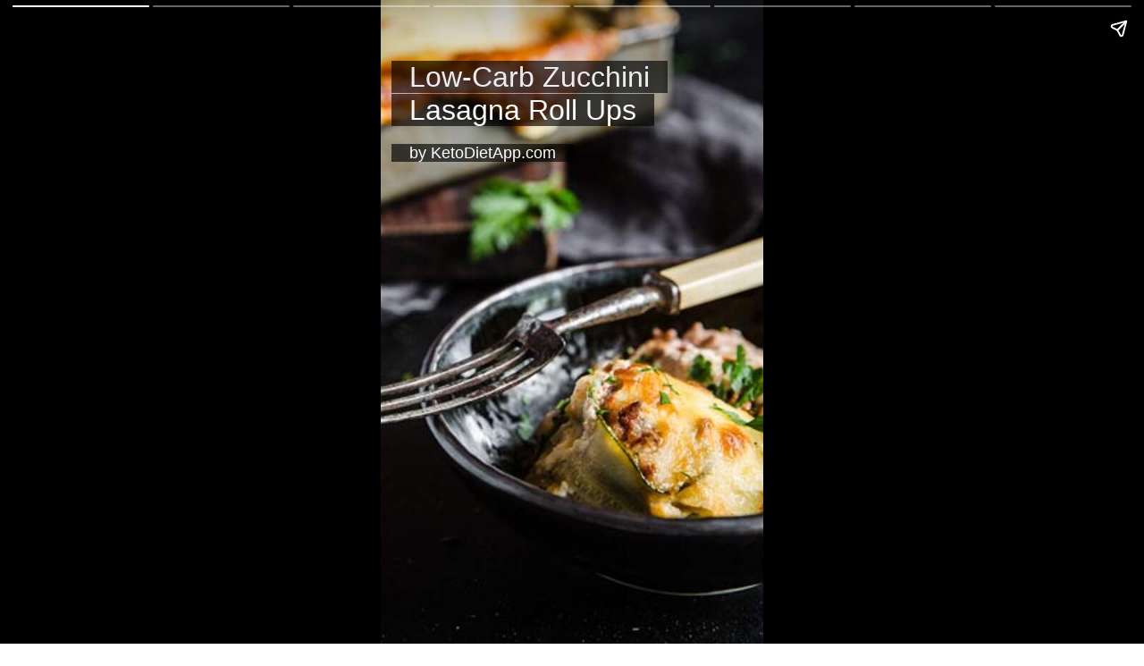

--- FILE ---
content_type: text/html; charset=utf-8
request_url: https://ketodietapp.com/Blog/lchf/webstory/low-carb-zucchini-lasagna-roll-ups
body_size: 3863
content:


<!doctype html>
<html amp lang="en">
  <head><meta charset="utf-8"><title>
	Low-Carb Zucchini Lasagna Roll Ups | KetoDiet Blog
</title><link href="//files.ketodietapp.com/Web/KetoDiet.ico" type="image/x-icon" rel="shortcut icon"><link rel="preload" as="script" href="https://cdn.ampproject.org/v0.js"><meta name="viewport" content="width=device-width,minimum-scale=1,initial-scale=1"><meta name="amp-story-generator-name" content="KetoDietApp.com"><meta name="amp-story-generator-version" content="0.99"><link rel="icon" type="image/png" href="/favicon-96x96.png" sizes="96x96">
<link rel="icon" type="image/svg+xml" href="/favicon.svg">
<link rel="shortcut icon" href="/favicon.ico">
<link rel="apple-touch-icon" sizes="180x180" href="/apple-touch-icon.png">
<meta name="apple-mobile-web-app-title" content="KetoDiet">
<link rel="manifest" href="/site.webmanifest"><meta name="theme-color" content="#1068ab">

    <style amp-boilerplate>body{-webkit-animation:-amp-start 8s steps(1,end) 0s 1 normal both;-moz-animation:-amp-start 8s steps(1,end) 0s 1 normal both;-ms-animation:-amp-start 8s steps(1,end) 0s 1 normal both;animation:-amp-start 8s steps(1,end) 0s 1 normal both}@-webkit-keyframes -amp-start{from{visibility:hidden}to{visibility:visible}}@-moz-keyframes -amp-start{from{visibility:hidden}to{visibility:visible}}@-ms-keyframes -amp-start{from{visibility:hidden}to{visibility:visible}}@-o-keyframes -amp-start{from{visibility:hidden}to{visibility:visible}}@keyframes -amp-start{from{visibility:hidden}to{visibility:visible}}</style><noscript><style amp-boilerplate>body{-webkit-animation:none;-moz-animation:none;-ms-animation:none;animation:none}</style></noscript>
    <script async src="https://cdn.ampproject.org/v0.js"></script>
    <script async custom-element="amp-analytics" src="https://cdn.ampproject.org/v0/amp-analytics-0.1.js"></script>
    <script async custom-element="amp-video" src="https://cdn.ampproject.org/v0/amp-video-0.1.js"></script>
    <script async custom-element="amp-story" src="https://cdn.ampproject.org/v0/amp-story-1.0.js"></script>
    <script async custom-element="amp-social-share" src="https://cdn.ampproject.org/v0/amp-social-share-0.1.js"></script>
    <style amp-custom>
      amp-story {
        font-family: -apple-system,BlinkMacSystemFont,"Segoe UI",Roboto,"Helvetica Neue",Arial,sans-serif,"Apple Color Emoji","Segoe UI Emoji","Segoe UI Symbol";
        color: #fff;
      }
      amp-story-page {
        background-color: #222;
      }
      h1 {
        font-weight: 700;
        font-size: 1.8em;
        font-weight: normal;
        line-height: normal;
      }
      p {
        font-weight: normal;
        font-size: 1em;
        line-height: 1.5em;
        color: #fff;
      }
      span.title {
        background-color: rgba(0,0,0,0.65);
        box-shadow: 20px 0 0 rgba(0,0,0,0.65), -20px 0 0 rgba(0,0,0,0.65);
      }
      span.step {
          font-weight: 800;
          color: #888;
          margin-right: 0.5rem;
          font-size: 0.9rem;
      }
        img {
            height: auto;
            object-fit: cover;        }
        a {
            color: #fff;
            text-decoration: underline;
        }

        .footer-link {
            position: absolute;
            bottom: 0;
            text-align: center;
            border-top: 1px dotted rgba(255,255,255,.25);
            padding: 0.5rem;
        }

        .page-content {
            padding-bottom: 2rem;
        }

        .footer-link a {
            display: inline-block;
            padding: 0.25rem 1rem;
            background-color: #f03c6f;
            color: #fff;
            font-size: 0.7rem;
            font-weight: bold;
            text-transform:uppercase;
            letter-spacing: 0.1rem;
            text-decoration: none;
            border-radius: 1rem;
        }

      
    </style>
  
	<meta name="description" content="Swap traditional pasta lasagna for this healthy zucchini alternative. It&#39;s just as delicious as your favorite Italian casserole with none of the carbs!">
<link  title="Martina" rel="author" href="https://ketodietapp.com/Blog/author/martina">
<link  title="The Pyramid Just Flipped: Why the New &quot;Real Food&quot; Guidelines Change Everything" rel="last" href="/Blog/lchf/the-pyramid-just-flipped-why-the-new-real-food-guidelines-change-everything">
<link  title="KetoDiet for the iPad is now on the AppStore!" rel="first" href="/Blog/lchf/KetoDiet-for-the-iPad-has-is-now-on-the-AppStore!">
<link type="application/rss+xml" title="Low-Carb Zucchini Lasagna Roll Ups (RSS)" rel="alternate" href="/Blog/lchf/feed/low-carb-zucchini-lasagna-roll-ups?format=ATOM">
<link type="application/rss+xml" title="Low-Carb Zucchini Lasagna Roll Ups (ATOM)" rel="alternate" href="/Blog/lchf/feed/low-carb-zucchini-lasagna-roll-ups?format=ATOM"><link href="https://ketodietapp.com/Blog/lchf/webstory/low-carb-zucchini-lasagna-roll-ups" rel="canonical"></head>
  <body id="bd">

    
 
  <amp-story standalone title="Low-Carb Zucchini Lasagna Roll Ups" publisher="KetoDietApp.com" publisher-logo-src="https://ketodietapp.com/ketodietapp-logo.png" poster-portrait-src="$$poster$$"><amp-story-page id="cover"><amp-story-grid-layer template="fill"><amp-img src="https://files.ketodietapp.com/Blog/autoimgs/files/2019/12/low-carb-zucchini-lasagna-roll-ups-8--kd3-1200w.jpg" width="1200" height="900" layout="responsive"></amp-img></amp-story-grid-layer><amp-story-grid-layer template="vertical"><h1 animate-in="whoosh-in-right"><span class="title">Low-Carb Zucchini Lasagna Roll Ups</span></h1><p><span class="title" animate-in="fade-in" animate-in-delay="0.5s">by KetoDietApp.com</span></p></amp-story-grid-layer></amp-story-page>
<amp-story-page id="page0"><amp-story-grid-layer template="vertical"><amp-img src="https://files.ketodietapp.com/Blog/autoimgs/files/2019/12/low-carb-zucchini-lasagna-roll-ups-1--kd3-1200w.jpg" width="1200" height="1600" layout="responsive"></amp-img><div class="page-content"><p><span class="step">Step 1</span><span class="section">Prepare all the ingredients.<br>
<br></span></p></div><div class="footer-link"><a href="https://ketodietapp.com/Blog/lchf/low-carb-zucchini-lasagna-roll-ups">Back to recipe</a></div></amp-story-grid-layer></amp-story-page>
<amp-story-page id="page1"><amp-story-grid-layer template="vertical"><amp-img src="https://files.ketodietapp.com/Blog/autoimgs/files/2019/12/low-carb-zucchini-lasagna-roll-ups-2--kd3-1200w.jpg" width="1200" height="1600" layout="responsive"></amp-img><div class="page-content"><p><span class="step">Step 2</span><span class="section">In a frying pan, sauté the ground beef, along with the seasonings, until browned. Add the tomato passata and the tomato paste and stir through until combined. Sit aside to cool while you make the cheese sauce.
<br></span></p></div><div class="footer-link"><a href="https://ketodietapp.com/Blog/lchf/low-carb-zucchini-lasagna-roll-ups">Back to recipe</a></div></amp-story-grid-layer></amp-story-page>
<amp-story-page id="page2"><amp-story-grid-layer template="vertical"><amp-img src="https://files.ketodietapp.com/Blog/autoimgs/files/2019/12/low-carb-zucchini-lasagna-roll-ups-3--kd3-1200w.jpg" width="1200" height="800" layout="responsive"></amp-img><div class="page-content"><p><span class="step">Step 3</span><span class="section">Place the cream cheese and ricotta into the bowl of your stand mixer and mix on med-low until creamy and well combined. Add the egg, cream and parmesan and mix until a smooth sauce is created.<br></span></p><p><span class="step">Step 4</span><span class="section">Use a mandolin, vegetable peeler or (if you have mad knife skills) a sharp knife to cut the zucchini into ribbons.<br>
<br></span></p></div><div class="footer-link"><a href="https://ketodietapp.com/Blog/lchf/low-carb-zucchini-lasagna-roll-ups">Back to recipe</a></div></amp-story-grid-layer></amp-story-page>
<amp-story-page id="page3"><amp-story-grid-layer template="vertical"><amp-img src="https://files.ketodietapp.com/Blog/autoimgs/files/2019/12/low-carb-zucchini-lasagna-roll-ups-4--kd3-1200w.jpg" width="1200" height="1600" layout="responsive"></amp-img><div class="page-content"><p><span class="step">Step 5</span><span class="section">Preheat the oven to 180&nbsp;&deg;C/ 355&nbsp;&deg;F (fan assisted), or 200&nbsp;&deg;C/ 400&nbsp;&deg;F (conventional). Spoon some cheese sauce over the base of your casserole dish or lasagne pan.<br></span></p><p><span class="step">Step 6</span><span class="section">Lay a ribbon of zucchini out and place a spoonful of meat mixture along it. Roll up and stand on its end in the baking dish. Continue until all of your mixture has been used up and your pan is full.<br>
<br></span></p></div><div class="footer-link"><a href="https://ketodietapp.com/Blog/lchf/low-carb-zucchini-lasagna-roll-ups">Back to recipe</a></div></amp-story-grid-layer></amp-story-page>
<amp-story-page id="page4"><amp-story-grid-layer template="vertical"><amp-img src="https://files.ketodietapp.com/Blog/autoimgs/files/2019/12/low-carb-zucchini-lasagna-roll-ups-5--kd3-1200w.jpg" width="1200" height="800" layout="responsive"></amp-img><div class="page-content"><p><span class="step">Step 7</span><span class="section">Scatter the rolls with half of the shredded mozzarella and then gently pour the remaining cheese sauce over the top. (I’ll confess that I used way too much sauce for my small baking tray) </span></p><p><span class="step">Step 8</span><span class="section">Finish by covering the top with the rest of your shredded cheese and then bake for 30 minutes.<br>
<br></span></p></div><div class="footer-link"><a href="https://ketodietapp.com/Blog/lchf/low-carb-zucchini-lasagna-roll-ups">Back to recipe</a></div></amp-story-grid-layer></amp-story-page>
<amp-story-page id="page5"><amp-story-grid-layer template="vertical"><amp-img src="https://files.ketodietapp.com/Blog/autoimgs/files/2019/12/low-carb-zucchini-lasagna-roll-ups-6--kd3-1200w.jpg" width="1200" height="1600" layout="responsive"></amp-img><div class="page-content"><p><span class="step">Step 9</span><span class="section">If the top isn’t browned enough for your tastes, pop it under the broiler for a couple of minutes to finish it off.<br>
 </span></p></div><div class="footer-link"><a href="https://ketodietapp.com/Blog/lchf/low-carb-zucchini-lasagna-roll-ups">Back to recipe</a></div></amp-story-grid-layer></amp-story-page>
<amp-story-page id="page6"><amp-story-grid-layer template="vertical"><amp-img src="https://files.ketodietapp.com/Blog/autoimgs/files/2019/12/low-carb-zucchini-lasagna-roll-ups-7--kd3-1200w.jpg" width="1200" height="1200" layout="responsive"></amp-img><div class="page-content"><p><span class="step">Step 10</span><span class="section">This will keep, covered in the fridge, for approx. 5 days. It can also be portioned out and frozen.<br>
</span></p></div><div class="footer-link"><a href="https://ketodietapp.com/Blog/lchf/low-carb-zucchini-lasagna-roll-ups">Back to recipe</a></div></amp-story-grid-layer></amp-story-page>
<amp-analytics type="googleanalytics"> <script type="application/json"> { "vars": { "account": "UA-37587898-2" }, "triggers": { "trackPageview": { "on": "visible", "request": "pageview" } } } </script> </amp-analytics><amp-story-bookend layout="nodisplay"><script type="application/json">{
  "bookendVersion": "v1.0",
  "shareProviders": [
    "facebook",
    "pinterest",
    "twitter",
    "linkedin",
    "email"
  ],
  "components": [
    {
      "type": "portrait",
      "category": "Keto Diet App",
      "url": "https://ketodietapp.com/",
      "image": "https://files.ketodietapp.com/Web/img/kd-app-feature-home-12-44.jpg",
      "title": "Take the guesswork out of following a low-carb diet, lose body fat & feel great!"
    },
    {
      "type": "portrait",
      "category": "Keto Diet Books",
      "url": "https://ketodietapp.com/books",
      "image": "https://files.ketodietapp.com/Books/images/new-mediterranean-diet-3.jpg",
      "title": "Bestselling low-carb cookbooks"
    },
    {
      "type": "portrait",
      "category": "Keto Recipes",
      "url": "https://ketodietapp.com/Blog/category/Recipes",
      "image": "https://files.ketodietapp.com/Blog/files/2019/12/low-carb-zucchini-lasagna-roll-ups-8.jpg",
      "title": "Delicious Low-Carb, High-Fat Recipes for Maximum Weight Loss and Improved Health"
    }
  ]
}</script></amp-story-bookend></amp-story>


  

          
  </body>
</html>